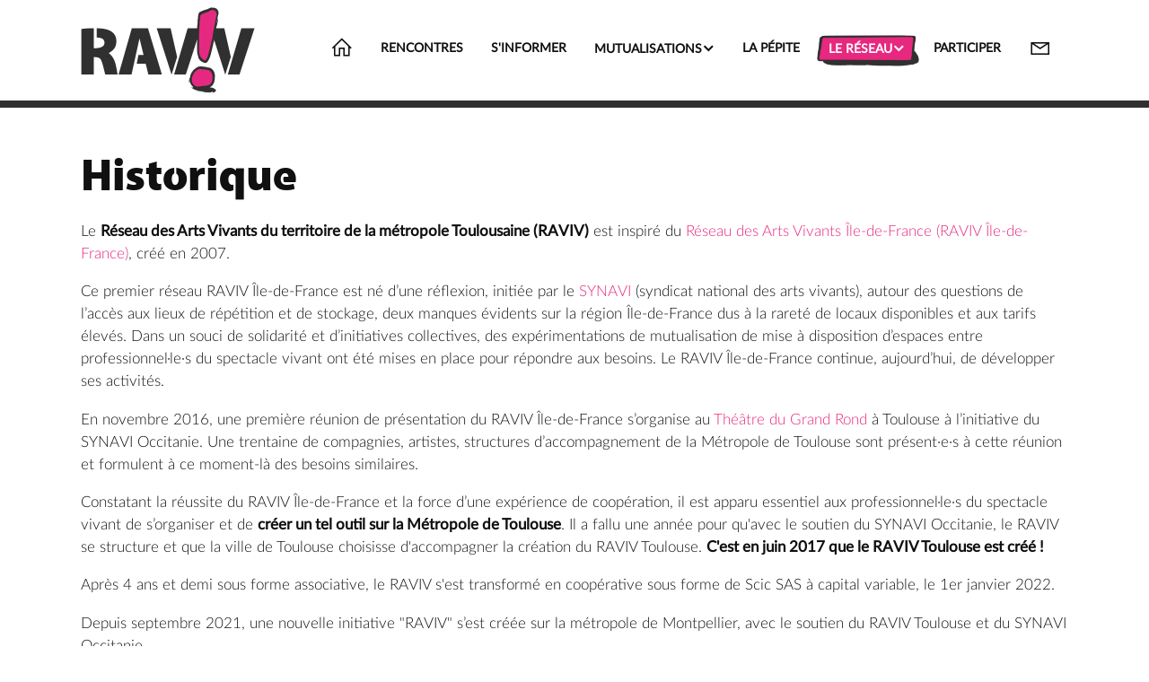

--- FILE ---
content_type: text/html; charset=utf-8
request_url: http://www.raviv-tlse.org/le-reseau/historique
body_size: 2911
content:
<!DOCTYPE html>
<html lang="fr">
<head>
    <meta charset="utf-8" />
    <title>Historique | RAVIV</title>

    <meta http-equiv="X-UA-Compatible" content="IE=edge">
    <meta name="viewport" content="width=device-width, initial-scale=1">
        <meta name="generator" content="GravCMS" />
    <meta name="description" content="RAVIV - Le reseau des arts vivants de Toulouse et ses environs" />

    <link rel="icon" type="image/png" href="/user/themes/raviv/images/favicon.png" />
    <link rel="canonical" href="http://www.raviv-tlse.org/le-reseau/historique" />

                        
            
    <link href="/user/plugins/external_links/assets/css/external_links.css" type="text/css" rel="stylesheet">
<link href="/user/plugins/form/assets/form-styles.css" type="text/css" rel="stylesheet">
<link href="/user/plugins/login/css/login.css" type="text/css" rel="stylesheet">
<link href="/user/themes/quark/css-compiled/spectre.min.css" type="text/css" rel="stylesheet">
<link href="/user/themes/quark/css-compiled/theme.min.css" type="text/css" rel="stylesheet">
<link href="/user/themes/raviv/css/custom.css" type="text/css" rel="stylesheet">
<link href="/user/themes/quark/css/line-awesome.min.css" type="text/css" rel="stylesheet">

    <script src="/system/assets/jquery/jquery-2.x.min.js"></script>
<script src="/user/plugins/zooming/js/zooming.min.js"></script>

</head>
<body id="top" class=" header-fixed header-animated sticky-footer">
    <div id="page-wrapper">
            <section id="header" class="section">
            <section class="container ">
                <nav class="navbar">
                    <section class="navbar-section logo">
                        <a href="/" class="navbar-brand mr-10">
<img src="/user/themes/raviv/images/logo/logo.png" alt="" />
</a>
                    </section>
                    <section class="navbar-section desktop-menu">

                        <nav class="dropmenu animated">
                                                    
<ul >
                                <li>
          <a href="/" class="">
            <span class="fa text-large">&#61461;</span>
          </a>
        </li>
                                    <li>
          <a href="/rencontres" class="">
            Rencontres
          </a>
        </li>
                                    <li>
          <a href="/s-informer" class="">
            S'informer
          </a>
        </li>
                                    <li>
          <a href="/mutualisations" class="">
            Mutualisations<span class="down-arrow">&#61560;</span>
          </a>
          <ul>
                                        <li>
          <a href="/mutualisations/structuration-et-emploi" class="">
            Structuration et Emploi
          </a>
        </li>
                                    <li>
          <a href="/mutualisations/bureaux" class="">
            Bureaux
          </a>
        </li>
                                    <li>
          <a href="/mutualisations/repetition" class="">
            Espaces artistiques
          </a>
        </li>
                                    <li>
          <a href="/mutualisations/stockage" class="">
            Stockage
          </a>
        </li>
                                    <li>
          <a href="/mutualisations/vehicules-et-materiel-technique" class="">
            Véhicules et Matériel
          </a>
        </li>
            
          </ul>
        </li>
                                    <li>
          <a href="/la-pepite" class="">
            La Pépite
          </a>
        </li>
                                    <li>
          <a href="/le-reseau" class="active">
            Le réseau<span class="down-arrow">&#61560;</span>
          </a>
          <ul>
                                        <li>
          <a href="/le-reseau/charte" class="">
            Charte
          </a>
        </li>
                                    <li>
          <a href="/le-reseau/membres" class="">
            Les membres
          </a>
        </li>
                                    <li>
          <a href="/le-reseau/structuration" class="">
            Structuration
          </a>
        </li>
                                    <li>
          <a href="/le-reseau/ag" class="">
            Assemblée générale
          </a>
        </li>
                                    <li>
          <a href="/le-reseau/conseil-cooperatif" class="">
            Conseil coopératif
          </a>
        </li>
                                    <li>
          <a href="/le-reseau/coordination" class="">
            Coordination
          </a>
        </li>
                                    <li>
          <a href="/le-reseau/historique" class="active">
            Historique
          </a>
        </li>
                                    <li>
          <a href="/le-reseau/partenaires" class="">
            Partenaires
          </a>
        </li>
                                    <li>
          <a href="/le-reseau/good-morning" class="">
            Good Morning RAVIV
          </a>
        </li>
            
          </ul>
        </li>
                                    <li>
          <a href="/participer" class="">
            Participer
          </a>
        </li>
                                    <li>
          <a href="/contact" class="">
            <span class="fa text-large">&#61664;</span>
          </a>
        </li>
            
</ul>

                                                </nav>

                        
                    </section>
                </nav>
            </section>
        </section>
        <div class="mobile-menu">
            <div class="button_container" id="toggle">
                <span class="top"></span>
                <span class="middle"></span>
                <span class="bottom"></span>
            </div>
        </div>
    
    
        <section id="start">
                    <section id="body-wrapper" class="section">
                <section class="container ">
                                            
                                            <html><body>
<h1>Historique</h1>
<p>Le <strong>Réseau des Arts Vivants du territoire de la métropole Toulousaine (RAVIV)</strong> est inspiré du <a href="https://reseau-raviv.org/" target="_blank" rel="nofollow noopener noreferrer">Réseau des Arts Vivants Île-de-France (RAVIV Île-de-France)</a>, créé en 2007.</p>
<p>Ce premier réseau RAVIV Île-de-France est né d’une réflexion, initiée par le <a href="https://www.synavi.org/" target="_blank" rel="nofollow noopener noreferrer">SYNAVI</a> (syndicat national des arts vivants), autour des questions de l’accès aux lieux de répétition et de stockage, deux manques évidents sur la région Île-de-France dus à la rareté de locaux disponibles et aux tarifs élevés. Dans un souci de solidarité et d’initiatives collectives, des expérimentations de mutualisation de mise à disposition d’espaces entre professionnel·le·s du spectacle vivant ont été mises en place pour répondre aux besoins. Le RAVIV Île-de-France continue, aujourd’hui, de développer ses activités.</p>
<p>En novembre 2016, une première réunion de présentation du RAVIV Île-de-France s’organise au <a href="https://www.grand-rond.org" target="_blank" rel="nofollow noopener noreferrer">Théâtre du Grand Rond</a> à Toulouse à l’initiative du SYNAVI Occitanie. Une trentaine de compagnies, artistes, structures d’accompagnement de la Métropole de Toulouse sont présent·e·s à cette réunion et formulent à ce moment-là des besoins similaires.</p>
<p>Constatant la réussite du RAVIV Île-de-France et la force d’une expérience de coopération, il est apparu essentiel aux professionnel·le·s du spectacle vivant de s’organiser et de <strong>créer un tel outil sur la Métropole de Toulouse</strong>. Il a fallu une année pour qu'avec le soutien du SYNAVI Occitanie, le RAVIV se structure et que la ville de Toulouse choisisse d'accompagner la création du RAVIV Toulouse. <strong>C'est en juin 2017 que le RAVIV Toulouse est créé !</strong></p>
<p>Après 4 ans et demi sous forme associative, le RAVIV s'est transformé en coopérative sous forme de Scic SAS à capital variable, le 1er janvier 2022. </p>
<p>Depuis septembre 2021, une nouvelle initiative "RAVIV" s’est créée sur la métropole de Montpellier, avec le soutien du RAVIV Toulouse et du SYNAVI Occitanie.<br>
Étant sur le même territoire régional, nous devrions trouver des ponts entre nos deux territoires pour travailler ensemble et créer des mutualisations plus régionales !</p>
</body></html>

                </section>
            </section>
                </section>

    </div>

            <section id="footer" class="section">
  <section class="container ">
    <div>
      <a href="http://www.raviv-tlse.org/contact">Nous contacter</a> - <a href="http://www.raviv-tlse.org/mentions-legales">Mention légales</a>
    </div>
    <div id="grav-credits">
      Un site web réalisé avec le <a href="https://getgrav.org/" target="_blank">CMS open source Grav</a>
    </div>
    </section>
</section>
    
        <div class="mobile-container">
        <div class="overlay" id="overlay">
            <div class="mobile-logo">
                <a href="/" class="navbar-brand mr-10">
<img src="/user/themes/raviv/images/logo/logo.png" alt="" />
</a>
            </div>
            <nav class="overlay-menu">
                
<ul class="tree">
                                <li>
          <a href="/" class="">
            <span class="fa text-large">&#61461;</span>
          </a>
        </li>
                                    <li>
          <a href="/rencontres" class="">
            Rencontres
          </a>
        </li>
                                    <li>
          <a href="/s-informer" class="">
            S'informer
          </a>
        </li>
                                    <li>
          <a href="/mutualisations" class="">
            Mutualisations<span class="down-arrow">&#61560;</span>
          </a>
          <ul>
                                        <li>
          <a href="/mutualisations/structuration-et-emploi" class="">
            Structuration et Emploi
          </a>
        </li>
                                    <li>
          <a href="/mutualisations/bureaux" class="">
            Bureaux
          </a>
        </li>
                                    <li>
          <a href="/mutualisations/repetition" class="">
            Espaces artistiques
          </a>
        </li>
                                    <li>
          <a href="/mutualisations/stockage" class="">
            Stockage
          </a>
        </li>
                                    <li>
          <a href="/mutualisations/vehicules-et-materiel-technique" class="">
            Véhicules et Matériel
          </a>
        </li>
            
          </ul>
        </li>
                                    <li>
          <a href="/la-pepite" class="">
            La Pépite
          </a>
        </li>
                                    <li>
          <a href="/le-reseau" class="active">
            Le réseau<span class="down-arrow">&#61560;</span>
          </a>
          <ul>
                                        <li>
          <a href="/le-reseau/charte" class="">
            Charte
          </a>
        </li>
                                    <li>
          <a href="/le-reseau/membres" class="">
            Les membres
          </a>
        </li>
                                    <li>
          <a href="/le-reseau/structuration" class="">
            Structuration
          </a>
        </li>
                                    <li>
          <a href="/le-reseau/ag" class="">
            Assemblée générale
          </a>
        </li>
                                    <li>
          <a href="/le-reseau/conseil-cooperatif" class="">
            Conseil coopératif
          </a>
        </li>
                                    <li>
          <a href="/le-reseau/coordination" class="">
            Coordination
          </a>
        </li>
                                    <li>
          <a href="/le-reseau/historique" class="active">
            Historique
          </a>
        </li>
                                    <li>
          <a href="/le-reseau/partenaires" class="">
            Partenaires
          </a>
        </li>
                                    <li>
          <a href="/le-reseau/good-morning" class="">
            Good Morning RAVIV
          </a>
        </li>
            
          </ul>
        </li>
                                    <li>
          <a href="/participer" class="">
            Participer
          </a>
        </li>
                                    <li>
          <a href="/contact" class="">
            <span class="fa text-large">&#61664;</span>
          </a>
        </li>
            
</ul>

            </nav>
        </div>
    </div>
    
    <script src="/user/themes/quark/js/jquery.treemenu.js"></script>
<script src="/user/themes/quark/js/site.js"></script>
<script>
new Zooming({
  bgColor: '#ffffff',
  bgOpacity: 1,
  closeOnWindowResize: true,
  enableGrab: true,
  preloadImage: false,
  scaleBase: 1,
  scaleExtra: 0.5,
  scrollThreshold: 40,
  transitionDuration: 0.4,
  transitionTimingFunction: 'cubic-bezier(0.4, 0, 0, 1)',
  zIndex: 998
}).listen('a[rel="lightbox"] > img');
</script>


</body>
</html>


--- FILE ---
content_type: text/css
request_url: http://www.raviv-tlse.org/user/themes/raviv/css/custom.css
body_size: 4232
content:
/* Polices **********************************************************/

@font-face {
    font-family: Lato;
    src: url('../fonts/lato-latin-light.woff2') format('woff2'),
         url('../fonts/lato-latin-light.woff') format('woff');
    font-weight: 300;
    font-style: normal;
}
@font-face {
    font-family: Lato;
    src: url('../fonts/lato-latin-regular.woff2') format('woff2'),
         url('../fonts/lato-latin-regular.woff') format('woff');
    font-weight: 400;
    font-style: normal;
}
@font-face {
    font-family: Titre;
    src: url('../fonts/cleanveb-webfont.woff2') format('woff2'),
         url('../fonts/cleanveb-webfont.woff') format('woff');
    font-weight: normal;
    font-style: normal;

}
.fontawesome {
    font-family: FontAwesome;
}


/* Général **********************************************************/

body {
    font-family: Lato, "Lucida Grande", Tahoma, Sans-Serif;
    font-size: 15pt;
    font-weight: 300;
    color: #101010;
}

h1, h2, h3, h4, h5, h6 {
    color: #101010;
}

a,
a:hover,
a:focus,
a:visited {
    color: #E7287F;
}

.violet {
    color: #E7287F;
}

@media screen and (max-width: 1680px) {
    body, input, select, textarea {
	font-size: 13pt;
    }
}
@media screen and (max-width: 1280px) {
    body, input, select, textarea {
	font-size: 13pt;
    }
}
@media screen and (max-width: 980px) {
    body, input, select, textarea {
	font-size: 12pt;
    }
}
@media screen and (max-width: 736px) {
    body, input, select, textarea {
	font-size: 12pt;
    }
}
@media screen and (max-width: 480px) {
    body, input, select, textarea {
	font-size: 12pt;
    }
}

/* Header ***********************************************************/

#header {
    height: 6rem;
    background-color: #fff;
    border-bottom: 0.4rem #303030 solid;
}

#header.section {
    padding: 0;
}

#header > .container {
    max-width: 55rem;
    width: calc(100% - 2rem);
    margin: 0 auto;
    padding: 0;
    height: 100%;
}

#header .navbar {
    height: 100%;
       -ms-flex-align: center;
    -webkit-box-align: center;
          align-items: center;
}

#header .navbar-section {
    height: 5rem;
}
#header .navbar-brand {
    width: 100%;
    height: 100%;
}
    
#header .logo img, #header .logo svg {
    max-width: 100%;
    max-height: 100%;
    height: auto;
    width: auto;
    display: block;
    position: relative;
    top: 50%;
    -webkit-transform: translateY(-50%);
        -ms-transform: translateY(-50%);
            transform: translateY(-50%);
}

body.header-fixed.header-animated #header.scrolled {
    height: 3rem;
}

body.header-fixed.header-animated #header.scrolled .navbar-section {
    height: 90%;
}

body.header-fixed.header-animated #header.scrolled .logo img,
body.header-fixed.header-animated #header.scrolled .logo svg {
    height: auto;
}


/* Menu de navigation ***********************************************/

#header .dropmenu > ul {
    -webkit-box-align: center;
       -ms-flex-align: center;
          align-items: center;
}

.dropmenu ul li a::before,
.dropmenu ul li a:only-child::before {
    content: normal;
    float: none;
    display: inline;
    margin-right: 0;
}
.dropmenu .down-arrow {
    font-family: FontAwesome;
}

/* Toutes les entrées du menu en majuscules */
#header .dropmenu ul li a {
    text-transform: uppercase;
}

/* Apparence de base des entrées de premier niveau */
#header .dropmenu > ul > li > a,
#header .dropmenu > ul > li > a:visited {
    color: #101010;
    display: block;
    padding: 4px 19px 7px 12px;
}

/* Apparence de l'entrée de premier niveau active */
#header .dropmenu > ul > li > a.active,
#header .dropmenu > ul > li > a.active:focus,
#header .dropmenu > ul > li > a.active:hover,
#header .dropmenu > ul > li > a.active:visited {
    color: #fff !important;
    background-color: #E7287F;
    border: 1px solid #303030;
    -o-border-image: url('../images/bouton-normal-up.png') 17 68 28 43 / 5px 20px 8px 13px stretch;
       border-image: url('../images/bouton-normal-up.png') 17 68 28 43 / 5px 20px 8px 13px stretch;
}

/* Interactivité des entrées de premier niveau */
#header .dropmenu > ul > li > a:not(.active):focus,
#header .dropmenu > ul > li > a:not(.active):hover {
    color: #E7287F !important;
}

.dropmenu > ul > li > a .fa.text-large {
    font-size: 180%;
}

.dropmenu > ul > li > a.active .fa.text-large {
    font-size: 120%;
}

.dropmenu > ul > li:last-child > a.active {
    margin-left: 0.2rem;
    margin-right: 0.2rem;
}

.dropmenu.animated ul ul {
    border-radius: 0 0 8px 8px;
    -webkit-transition: opacity .2s,-webkit-transform .1s;
    transition: opacity .2s,-webkit-transform .1s;
    -o-transition: transform .1s,opacity .2s;
    transition: transform .1s,opacity .2s;
    transition: transform .1s,opacity .2s,-webkit-transform .1s;
    -webkit-box-shadow: 0 0 0.2em #eee;
            box-shadow: 0 0 0.2em #eee; 
}

/* Apparence de base des entrées de 2e niveau */
#header .dropmenu ul > li > ul > li > a,
#header .dropmenu ul > li > ul > li > a:visited {
    color: #101010 !important;
    padding: 0.2em 0.5em;
}

/* Apparence de l'entrée de 2e niveau active */
#header .dropmenu ul > li > ul > li > a.active,
#header .dropmenu ul > li > ul > li > a.active:visited {
    color: #E7287F !important;
}

/* Ineractivitité des entrée de 2e niveau */
#header .dropmenu ul > li > ul > li > a:focus,
#header .dropmenu ul > li > ul > li > a:hover {
    background-color: #F9E4EE;
}

/* Mobile */

.treemenu li:not(.tree-empty) > .toggler::before {
    color: #fff;
}
.treemenu .down-arrow {
    display: none;
}

.mobile-logo {
    display: none;
}

.mobile-menu .button_container span {
    background-color: #E7287F;
}

.treemenu li a.active {
    color: #fff !important;
}
.treemenu li a:focus,
.treemenu li a:hover {
    text-decoration: underline;
}
.treemenu li a:not(.active):focus,
.treemenu li a:not(.active):hover {
    color: #E7287F !important;
}
    
/* Corps de la page *************************************************/

#start {
    padding: 2rem 0;
}

#body-wrapper {
    padding: 0;
}

#body-wrapper > .container {
    padding: 0;
}

#body-wrapper > .container > *,
#body-wrapper > .container .body-margin {
    padding: 0;
    max-width: 55rem;
    width: calc(100% - 2rem);
    margin-left: auto;
    margin-right: auto;
}
#body-wrapper > .container > *:first-child {
    margin-top: 2rem;
}

 #body-wrapper > .container > div.large,
 #body-wrapper > .container > div.large:first-child {
    max-width: 100%;
    width: 100%;
    margin-top: 0;
}
 
#body-wrapper > .container > p {
    margin-bottom: 1em;
}

#body-wrapper > .container > blockquote {
    padding-left: 1em;
}

/* Titres */

#body-wrapper h1 {
    margin-top:1.5rem;
    margin-bottom: 0.5em;
    font-family: Titre, Tahoma, Verdana, Segoe, sans-serif;
    font-weight: normal ;
    font-size:2.5rem;
}
#body-wrapper h1.img-bullet {
    position: relative;
    padding-left: 1.5em;
}
#body-wrapper h1.img-bullet img {
    width: 1.4em;
    height: 1.4em;
    position: absolute;
    top: 0;
    left: 0;
}
h1 span.subtitle,
h2 span.subtitle,
h3 span.subtitle {
    display: block;
}
h1 span.subtitle { font-size:1.8rem; }
span.subtitle.h2 { font-size:1.8rem; }
h2 span.subtitle { font-size:1.2rem; }
span.subtitle.h3 { font-size:1.2rem; }
h3 span.subtitle { font-size:1rem; }
span.subtitle.h4 { font-size:1rem; }

#body-wrapper h2 {
    margin-top: 1em;
    margin-bottom: 0.5em;
    font-family: Titre, Tahoma, Verdana, Segoe, sans-serif;
    font-weight: normal ;
    font-size:1.8rem;
}

#body-wrapper h3 {
    margin-bottom: 0.5em;
    font-family: Titre, Tahoma, Verdana, Segoe, sans-serif;
    font-weight: normal ;
    font-size:1.2rem;
}

@media screen and (max-width: 480px) {
    #body-wrapper h1 {
        font-size:2rem;
    }
    #body-wrapper h2 {
        font-size:1.4rem;
    }
}

#body-wrapper .container > h1 .anchor,
#body-wrapper .container > h2 .anchor,
#body-wrapper .container > h3 .anchor,
#body-wrapper .container > h4 .anchor,
#body-wrapper .container > h5 .anchor,
#body-wrapper .container > h6 .anchor {
    margin-top: -6rem;
    padding-bottom: 6rem;
    display: block;
}

/* Listes */

#body-wrapper .container > ul {
    padding-left: 2em;
    list-style: none;
    margin-bottom: 1em;
}
#body-wrapper .container > ul > li {
    padding-left: 1em;
    background-image: url('../images/point.png');
    background-repeat: no-repeat;
    background-size: 0.4em;
    background-position: 0 0.5em;
    margin: 0;
}    
#body-wrapper .container > ul ul {
    margin-top: 0;
    margin-bottom: 0;
}
#body-wrapper .container > ul ul li {
    margin: 0;
}

/* Inversion des couleurs */

#body-wrapper > .container > .inverse-bg {
    background-color: #101010;
    padding: 1em 0;
    margin-bottom: 2em;
    max-width: 100%;
    width: 100%;
}
#body-wrapper > .container > .inverse-bg:first-child {
    margin-top: 0;
}

.inverse-bg h1,
.inverse-bg h2,
.inverse-bg h3,
.inverse-bg h4,
.inverse-bg p {
    color: #fff;
}

/* Footer ***********************************************************/

#footer {
    background-color: #101010;
    padding-bottom: 0.5rem;
}
#footer a,
#footer a:focus,
#footer a:hover,
#footer a:visited {
    color: #fff;
}

#grav-credits {
    font-size: 70%;
    color: #bbb;
}

/* Encadrés *********************************************************/

.column {
    margin-bottom: 0.7rem;
}

.card {
    height: 100%;
    border: none;
    background: none;
}
.card p {
    margin: 0;
}
.inverse-bg .card p {
    color: #fff;
}

.card-body > a {
    display: block;
    height: 100%;
}

.card.show-more .card-body {
    padding-bottom: 0;
    padding-left: 1.5em;
    padding-right: 1.5em;
}

.card.show-more .card-body {
    -webkit-box-flex: 1;
        -ms-flex-positive: 1;
            flex-grow: 1;
}

.card.show-more .card-body a {
    color: #101010;
    text-decoration: none;
}
.inverse-bg .card.show-more .card-body a {
    color: #fff;
}

.card.show-more .card-footer {
    padding: 0 1.5em 0 5em;
    opacity: 0;
    -webkit-transition: opacity 0.3s, padding-left 0.3s;
    -o-transition: opacity 0.3s, padding-left 0.3s;
    transition: opacity 0.3s, padding-left 0.3s;
    height: 2em;
    overflow: hidden;
}

.no-animation .card.show-more .card-footer,
.card.show-more:hover .card-footer,
.card.show-more:focus .card-footer {
    opacity: 1;
    padding-left: 1.5em;
}

.card.show-more .card-footer a {
    text-align: center;
    margin: 0;
}

.inverse-bg .card.show-more .card-footer a {
    color: #fff;
}


/* Encadrés généraux ************************************************/

.card.highlight-subject p {
    text-align: center;
}

.card.highlight-subject img {
    display: block;
    margin: 0 auto 0.5em;
    width: 4em;
    height: auto;
}

.card.highlight-subject .card-footer {
    text-align: center;
}

/* News *************************************************************/

.news-list.no-animation .card,
.news-list .card:hover,
.news-list .card:focus {
    -webkit-box-shadow: 0 0 1em #eee;
            box-shadow: 0 0 1em #eee;
}
.news-list span.date {
    color: #E7287F;
}
.news-list img {
    width: 3.5em;
    min-width: 3.5em;
    float: left;
    margin-right: 1em;
}

#body-wrapper > .container > .news-header:first-child {
    max-width: 100%;
    width: 100%;
    margin-top: 0;
    padding: 1em 0;
    background-color: #E7287F;
    border-bottom: 0.4rem solid #303030;
}
#body-wrapper .news-header h1 {
    margin: 0;
    color: #fff;
    text-align: center;
    text-shadow:
        -1px -1px 0 #8A184C,  
        1px -1px 0 #8A184C,
        -1px 1px 0 #8A184C,
        1px 1px 0 #8A184C;
}
#body-wrapper > .container > h3.news-meta {
    margin-bottom: 1.5em;
}
#body-wrapper > .container > h3.news-meta a {
    color: #101010;
    text-decoration: underline;
}
#body-wrapper > .container > h3.news-meta a:hover,
#body-wrapper > .container > h3.news-meta a:focus {
    color: #E7287F;
}
    
/* COVID ************************************************************/

#body-wrapper > .container > .covid-header:first-child {
    max-width: 100%;
    width: 100%;
    margin-top: 0;
    padding: 0;
    background-color: #FFFF5D;
    border-bottom: 0.4rem solid #303030;
}
#body-wrapper .covid-header h1 {
    margin: 0;
    font-size: 1.5rem;
    text-align: center;
    color: #303030;
}

#body-wrapper div.info-covid-summary h2 {
    margin-bottom: 2rem;
}

div.info-covid-summary .card.show-more {
    border-top: 0.2rem #000 solid;
    border-right: 0.2rem #000 solid;
    border-bottom: 0.2rem #000 solid;
    border-left: 0.2rem #000 solid;
    border-radius: 0 1rem 0 1rem;
}

div.info-covid-summary .card.show-more .card-header {
    background-color: #FFFF5D;
    padding-top: 0;
    padding-left: 1.5em;
    border-bottom: 1px solid #DDD;
    border-radius: 0 1rem 0 1rem;
}

div.info-covid-summary .card-header .date {
    font-size: 70%;
    color: #AAA;
    font-weight: bold;
}

div.info-covid a:before {
    font-family: FontAwesome;
    font-style: normal;
    font-size:1em;
    content: "\f0c1";
}
div.info-covid a[href^="mailto"]:before {
    content: "";
}

/* Membres **********************************************************/

.members-list a {
    color: #101010;
}

.members-list.small {
    margin-bottom: 1em;
}
.members-list.small.inline {
    display: inline;
}

.members-list.small a:hover,
.members-list.small a:focus {
    text-decoration: underline;
}
.members-list.small a:hover .chip,
.members-list.small a:focus .ship {
    text-decoration: underline;
}

.members-list.small a:not(:last-child) {
    margin-right: 1em;
}

.members-list:not(.small) a {
    text-decoration: none;
    display: -webkit-box;
    display: -ms-flexbox;
    display: flex;
    -webkit-box-align: center;
        -ms-flex-align: center;
            align-items: center;
    margin: 1em;
    width: 100%;
}
.members-list:not(.small) img {
    height: auto;
    border-radius: 50%;
    border: 0.2em solid #303030;
    -webkit-box-shadow: 0.1em 0.1em 0 #303030;
            box-shadow: 0.1em 0.1em 0 #303030;
}
.members-list:not(.small) a:hover img,
.members-list:not(.small) a:focus img {
    -webkit-box-shadow: 0.05em 0.05em 0 #303030;
            box-shadow: 0.05em 0.05em 0 #303030;
    position: relative;
    top: 1px;
    left: 1px;
}
.members-list img.big {
    width: 5em;
    min-width: 5em;
    margin-right: 1em;
}
.members-list img.medium {
    width: 3em;
    min-width: 3em;
    margin-right: 0.5em;
}
.members-list .card-body {
    display: -webkit-box;
    display: -ms-flexbox;
    display: flex;
    -webkit-box-orient: vertical;
    -webkit-box-direction: normal;
        -ms-flex-direction: column;
            flex-direction: column;
    -webkit-box-pack: center;
        -ms-flex-pack: center;
            justify-content: center;
}
.members-list p {
    margin: 0;
}
.members-list p.name {
    font-weight: bold;
}
.members-list p.desc {
    font-size: 0.7em;
}
.member-title {
    display: -webkit-box;
    display: -ms-flexbox;
    display: flex;
    -webkit-box-align: center;
        -ms-flex-align: center;
            align-items: center;
    padding: 0 0 2em 0;
}
.member-title img {
    width: 7em;
    min-width: 7em;
    height: auto;
    border: 0.4em solid #fff;
    border-radius: 50%;
    margin-right: 2em;
}
    
#body-wrapper .member-title h1 {
    margin: 0;
}
#body-wrapper .member-title h2 {
    margin: 0 0 0.2em 0;
}
.member-title p {
    margin: 0;
}

@media screen and (max-width: 480px) {
    .member-title img {
        width: 5em;
        min-width: 5em;
        margin-right: 1em;
    }
}

.return-to-members-list {
    text-align: right;
    margin-bottom: 1em;
}

a.member-name {
    color: #101010;
    text-decoration: none;
}

/* Partenaires ******************************************************/

#body-wrapper .partenaires .section {
    margin-bottom: 3rem;
    display: -webkit-box;
    display: -ms-flexbox;
    display: flex;
    -webkit-box-pack: center;
       -ms-flex-pack: center;
     justify-content: center;
    -webkit-box-orient: vertical;
    -webkit-box-direction: normal;
       -ms-flex-direction: column;
           flex-direction: column;
}

#body-wrapper .partenaires h1,
#body-wrapper .partenaires h2 {
    text-align: center;
}
#body-wrapper .partenaires h1 {
    margin-bottom: 1em;
}
#body-wrapper .partenaires h2 {
    font-family: Lato, "Lucida Grande", Tahoma, Sans-Serif;
    font-size: 0.9rem;
    line-height: 1.5;
    font-weight: bold;
    text-transform: uppercase;
    color: #fff;
    margin: 0 auto 0.5em;
    padding-bottom: 0.3em;
    background-color: #E7287F;
    border: 1px solid #303030;
    -o-border-image: url('../images/bouton-normal-up.png') 17 68 28 43 / 5px 20px 8px 13px stretch;
       border-image: url('../images/bouton-normal-up.png') 17 68 28 43 / 5px 20px 8px 13px stretch;
    padding: 4px 3em 8px;
}
@media screen and (max-width: 480px) {
    #body-wrapper .partenaires h2 {
        padding: 4px 1em 8px;
    }
}
.partenaires .columns {
    -webkit-box-pack: center;
       -ms-flex-pack: center;
     justify-content: center;
}
.partenaires .card.show-more .card-body a {
    padding: 1rem;
}
.partenaires .card.show-more .card-body a:focus,
.partenaires .card.show-more .card-body a:hover {
    text-decoration: underline;
    -webkit-box-shadow: 0 0 1em #eee;
            box-shadow: 0 0 1em #eee;
}
.partenaires .card.highlight-subject img {
    width: auto;
    height: 6em;
}
.partenaires .card.highlight-subject p {
    font-size: 1.5em;
    font-weight: bold;
}

/* Images ***********************************************************/

#body-wrapper > .container > p > img {
    width: 100%;
    height: auto;
    border: #303030 solid 0.2rem;
    -webkit-box-shadow: 0.1rem 0.1rem 0 #606060;
            box-shadow: 0.1rem 0.1rem 0 #606060;
    -webkit-transform: skew(0.5deg, 0deg);
        -ms-transform: skew(0.5deg, 0deg);
            transform: skew(0.5deg, 0deg);
}

#body-wrapper > .container .large-image {
    display: block;
    width: 100%;
    height: auto;
}

#body-wrapper > .container > div.image-true-size img {
    border: #303030 solid 0.2rem;
    -webkit-box-shadow: 0.1rem 0.1rem 0 #606060;
            box-shadow: 0.1rem 0.1rem 0 #606060;
}

.overlay-image {
    position: relative;
    width: 100%;
}
.overlay-image .image {
    display: block;
    width: 100%;
    height: auto;
}
.overlay-image .text {
    color: #fff;
    text-align: center;
    position: absolute;
    bottom:0;
    width: 100%;
}

.images-strip {
    max-width: 55rem;
    width: calc(100% - 2rem);
    margin: 0 auto;
    display: -webkit-box;
    display: -ms-flexbox;
    display: flex;
    -webkit-box-orient: horizontal;
    -webkit-box-direction: normal;
        -ms-flex-direction: row;
            flex-direction: row;
    -ms-flex-wrap: nowrap;
        flex-wrap: nowrap;
    margin-bottom: 1em;
}

.images-strip > div {
    background-color: #303030;
    padding: 0.2rem;
    -webkit-box-shadow: 0.1rem 0.1rem 0 #606060;
            box-shadow: 0.1rem 0.1rem 0 #606060;
    -webkit-transform: skew(0.5deg, 0deg);
        -ms-transform: skew(0.5deg, 0deg);
            transform: skew(0.5deg, 0deg);
}
    
.images-strip > div:not(:last-child) {
  margin-right: 1em;
}

.images-strip img {
    width: 100%;
    height: auto;
    vertical-align: middle;
}

/* Boutons **********************************************************/

.btn-deco {
    Background: none;
    border: none;
    position: relative;
    padding: 0;
    line-height: normal;
}

.btn-deco a,
.btn-deco a:focus,
.btn-deco a:hover,
.btn-deco a:visited {
    color: #fff;
    text-decoration: none;
    line-height: normal;
}

.btn-deco .up {
    color: #fff;
    background-color: #E7287F;
    border: 1px solid #303030;
    -o-border-image: url('../images/bouton-normal-up.png') 17 68 28 43 / 5px 20px 8px 13px stretch;
       border-image: url('../images/bouton-normal-up.png') 17 68 28 43 / 5px 20px 8px 13px stretch;
    padding: 4px 19px 8px 12px;
}
.btn-deco .down {
    position: absolute;
    top: 0;
    left: 0;
    color: #fff;
    background-color: #E7287F;
    border: 1px solid #303030;
    -o-border-image: url('../images/bouton-normal-down.png') 17 68 28 43 / 5px 20px 8px 13px stretch;
       border-image: url('../images/bouton-normal-down.png') 17 68 28 43 / 5px 20px 8px 13px stretch;
    padding: 4px 19px 8px 12px;
    z-index: -1;
}
.btn-deco:hover .down,
.btn-deco:focus .down {
    z-index: 1;
}

.btn-deco .disable {
    color: #fff;
    background-color: #E7287F;
    border: 1px solid #303030;
    -o-border-image: url('../images/bouton-normal-up.png') 17 68 28 43 / 5px 20px 8px 13px stretch;
       border-image: url('../images/bouton-normal-up.png') 17 68 28 43 / 5px 20px 8px 13px stretch;
    padding: 4px 19px 8px 12px;
}

.inverse-bg .btn-deco .up {
    -o-border-image: url('../images/bouton-inverted-up.png') 17 68 28 43 / 5px 20px 8px 13px stretch;
       border-image: url('../images/bouton-inverted-up.png') 17 68 28 43 / 5px 20px 8px 13px stretch;
}
.inverse-bg .btn-deco .down {
    -o-border-image: url('../images/bouton-inverted-down.png') 17 68 28 43 / 5px 20px 8px 13px stretch;
       border-image: url('../images/bouton-inverted-down.png') 17 68 28 43 / 5px 20px 8px 13px stretch;
}
.inverse-bg .btn-deco .disable {
    -o-border-image: url('../images/bouton-inverted-up.png') 17 68 28 43 / 5px 20px 8px 13px stretch;
       border-image: url('../images/bouton-inverted-up.png') 17 68 28 43 / 5px 20px 8px 13px stretch;
}

.social-buttons {
    display: -webkit-box;
    display: -ms-flexbox;
    display: flex;
    -webkit-box-pack: center;
       -ms-flex-pack: center;
     justify-content: center;
}
.social-buttons a {
    display: block;
    text-align: center;
    color: #E7287F;
    margin: 0 1em;
}
.social-buttons i {
    display: inline-block;
    font-size: 3rem;
}    
.social-buttons span {
    display: block;
    text-align: center;
    font-family: Lato, "Lucida Grande", Tahoma, Sans-Serif;
    font-weight: bold;
}

/* Autres ***********************************************************/

.text-shadow {
    text-shadow: 0.05rem 0.05rem 0 #303030;
}
a.text-shadow:hover,
a.text-shadow:focus {
    text-shadow: 0.01rem 0.01rem 0 #303030;
}

.icon {
    font-family: FontAwesome;
}
a.icon:hover,
a.icon:focus,
a.icon:visited {
    color: #101010;
    text-decoration: none;
}
a.icon.violet:hover,
a.icon.violet:focus,
a.icon.violet:visited {
    color: #E7287F;
}

a.icon.size-1 {
    font-size: 120%;
    vertical-align: -0.05em;
}

a.icon.size-2 {
    font-size: 150%;
    vertical-align: -0.1em;
}

.hl {
    height: 0.2rem;
    background-color: #303030;
    margin-bottom: 1em;
}

.avatar {
    background: none;
}

p#page-date {
    font-style: italic;
    font-size: 80%;
}

.vimeo-embed-container { 
    padding:56.25% 0 0 0;
    position:relative;
    overflow: hidden;
    margin-bottom: 1em;
} 
.vimeo-embed-container iframe {
   position: absolute; 
   top: 0; 
   left: 0; 
   width: 100%; 
   height: 100%;
   border: #303030 solid 0.2rem;
    -webkit-box-shadow: 0.1rem 0.1rem 0 #606060;
            box-shadow: 0.1rem 0.1rem 0 #606060;
}


/* Admin ************************************************************/

.frontend-edit-button {
    background-color: #E7287F;
    border: none;
    border-radius: 0.2em;
    color: #FFFFFF;
    padding: 0 0 0 0.2em;
    text-decoration: none;
}
.frontend-edit-button:hover,
.frontend-edit-button:focus {
    background-color: #570A2D;
    border: none;
    color: #FFFFFF;
    padding: 0 0 0 0.2em;
    text-decoration: none;
}

.icon-feb-editor:before {
    font-family: FontAwesome;
    font-style: normal;
    font-size:1em;
    content: "\f040";
}

